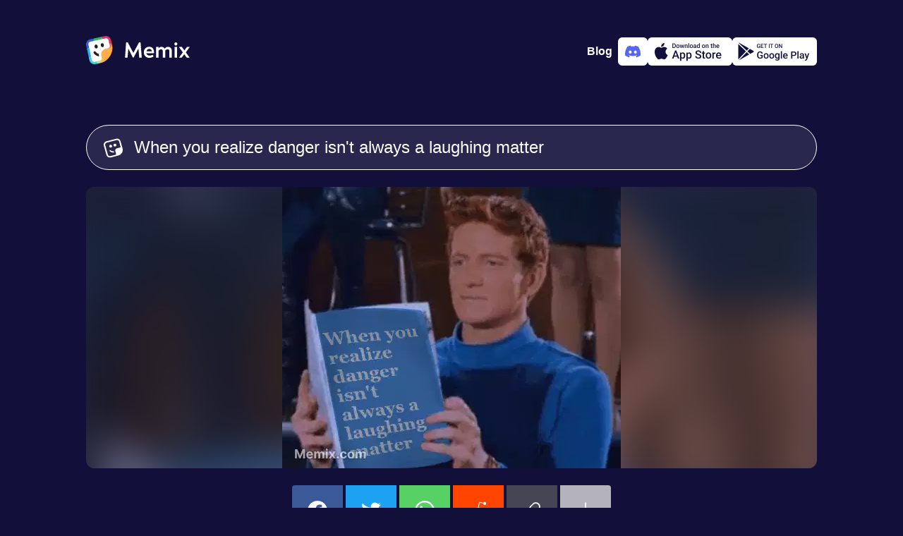

--- FILE ---
content_type: text/html; charset=utf-8
request_url: https://www.memix.com/memix/sensible-chuckle/?text=When+you+realize+danger+isn%27t+always+a+laughing+matter
body_size: 11691
content:
<!DOCTYPE html><html lang="en"><head><meta charset="utf-8">
<title>Sensible Chuckle Meme, GIF - Share with Memix</title>
<meta name="viewport" content="width=device-width, initial-scale=1">
<meta property="og:type" content="website">
<meta property="og:locale" content="en_US">
<meta property="og:site_name" content="Memix">
<meta name="twitter:account_id" content="1575601711225647104">
<meta name="twitter:creator" content="@memixcom">
<meta name="twitter:site" content="@memixcom">
<meta name="twitter:domain" content="memix.com">
<meta name="author" content="Memix">
<meta name="twitter:app:android" content="com.irl.memix.android">
<meta name="twitter:app:id:ipad" content="6443475929">
<meta name="twitter:app:id:iphone" content="6443475929">
<meta name="apple-itunes-app" content="app-id=6443475929">
<meta name="apple-mobile-web-app-title" content="Memix">
<meta name="application-name" content="Memix">
<meta name="msapplication-TileColor" content="#12103A">
<meta name="msapplication-TileImage" content="/mstile-144x144.png">
<meta name="theme-color" content="#12103A">
<link rel="icon" type="image/png" sizes="32x32" href="/favicon-32x32.png" data-h-326f0f1="">
<link rel="icon" type="image/png" sizes="16x16" href="/favicon-16x16.png" data-h-77f65a1="">
<link rel="apple-touch-icon" sizes="180x180" href="/apple-touch-icon.png">
<link rel="manifest" href="/site.webmanifest">
<link rel="preconnect" href="https://api.memix.com">
<link rel="preconnect" href="https://cdn.memix.com">
<link rel="canonical" href="https://www.memix.com/memix/sensible-chuckle/?text=When+you+realize+danger+isn%27t+always+a+laughing+matter">
<link rel="preload" as="image" href="https://media.memix.com/memix-sensible-chuckle.webp?text=When+you+realize+danger+isn%27t+always+a+laughing+matter">
<link rel="preload" as="image" href="https://cdn.memix.com/memix-sensible-chuckle.jpeg?text=When+you+realize+danger+isn%27t+always+a+laughing+matter">
<meta name="description" content="Sensible Chuckle Meme, GIF - Share with Memix">
<meta property="og:title" content="Sensible Chuckle Meme, GIF - Share with Memix">
<meta property="og:description" content="Sensible Chuckle Meme, GIF - Share with Memix">
<meta name="twitter:title" content="Sensible Chuckle Meme, GIF - Share with Memix">
<meta name="twitter:description" content="Sensible Chuckle Meme, GIF - Share with Memix">
<meta property="og:image" content="https://cdn.memix.com/memix-sensible-chuckle.webp?text=When+you+realize+danger+isn%27t+always+a+laughing+matter">
<meta name="twitter:image:src" content="https://cdn.memix.com/memix-sensible-chuckle.jpeg?text=When+you+realize+danger+isn%27t+always+a+laughing+matter">
<meta name="twitter:image" content="https://cdn.memix.com/memix-sensible-chuckle.jpeg?text=When+you+realize+danger+isn%27t+always+a+laughing+matter">
<meta name="twitter:card" content="player">
<meta name="twitter:player" content="https://www.memix.com/memix/sensible-chuckle/embed?text=When+you+realize+danger+isn%27t+always+a+laughing+matter">
<meta name="twitter:player:height" content="399">
<meta name="twitter:player:width" content="480">
<script type="application/ld+json">{"@context":"http://schema.org","@type":"Article","mainEntityOfPage":{"@type":"WebPage","@id":"https://www.memix.com/memix/sensible-chuckle/?text=When+you+realize+danger+isn%27t+always+a+laughing+matter"},"headline":"Sensible Chuckle Meme, GIF - Share with Memix","image":{"@type":"ImageObject","url":"https://media.memix.com/memix-sensible-chuckle.webp?text=When+you+realize+danger+isn%27t+always+a+laughing+matter","height":399,"width":480},"datePublished":"","dateModified":"","publisher":{"@type":"Organization","name":"Memix by IRL.com","logo":{"@type":"ImageObject","url":"https://www.memix.com/android-chrome-256x256.png","width":"256","height":"256"}}}</script><link rel="modulepreload" as="script" crossorigin="" href="https://www.memix.com/_nuxt/entry.2453df45.js"><link rel="preload" as="style" href="https://www.memix.com/_nuxt/entry.dc7ce9b9.css"><link rel="modulepreload" as="script" crossorigin="" href="https://www.memix.com/_nuxt/default.39e64aab.js"><link rel="modulepreload" as="script" crossorigin="" href="https://www.memix.com/_nuxt/nuxt-error-boundary.9d87fc28.js"><link rel="modulepreload" as="script" crossorigin="" href="https://www.memix.com/_nuxt/SiteFooter.vue.6d39bfcc.js"><link rel="preload" as="style" href="https://www.memix.com/_nuxt/SiteFooter.76bc7e80.css"><link rel="modulepreload" as="script" crossorigin="" href="https://www.memix.com/_nuxt/local-groups.1a7680ea.js"><link rel="modulepreload" as="script" crossorigin="" href="https://www.memix.com/_nuxt/discord.345fcaad.js"><link rel="modulepreload" as="script" crossorigin="" href="https://www.memix.com/_nuxt/index.19f899ea.js"><link rel="modulepreload" as="script" crossorigin="" href="https://www.memix.com/_nuxt/MemixText.vue.3f447131.js"><link rel="preload" as="style" href="https://www.memix.com/_nuxt/MemixText.d4803872.css"><link rel="modulepreload" as="script" crossorigin="" href="https://www.memix.com/_nuxt/SocialButtons.fcafd348.js"><link rel="modulepreload" as="script" crossorigin="" href="https://www.memix.com/_nuxt/link.cb5fc0d1.js"><link rel="prefetch" as="script" crossorigin="" href="https://www.memix.com/_nuxt/empty.f7d07f59.js"><link rel="prefetch" as="script" crossorigin="" href="https://www.memix.com/_nuxt/en.842f5813.js"><link rel="prefetch" as="script" crossorigin="" href="https://www.memix.com/_nuxt/nl.ec6c22ae.js"><link rel="prefetch" as="script" crossorigin="" href="https://www.memix.com/_nuxt/index.37f87e3d.js"><link rel="prefetch" as="script" crossorigin="" href="https://www.memix.com/_nuxt/index.f7b55d1f.js"><link rel="prefetch" as="script" crossorigin="" href="https://www.memix.com/_nuxt/severity.5371c3ef.js"><link rel="prefetch" as="script" crossorigin="" href="https://www.memix.com/_nuxt/index.f47b5149.js"><link rel="prefetch" as="style" href="https://www.memix.com/_nuxt/error-component.39b6753d.css"><link rel="prefetch" as="script" crossorigin="" href="https://www.memix.com/_nuxt/error-component.9d578aa8.js"><link rel="prefetch" as="image" type="image/png" href="https://www.memix.com/_nuxt/appstore.96d03e80.png"><link rel="prefetch" as="image" type="image/png" href="https://www.memix.com/_nuxt/google-play.e27a817b.png"><link rel="stylesheet" href="https://www.memix.com/_nuxt/entry.dc7ce9b9.css"><link rel="stylesheet" href="https://www.memix.com/_nuxt/SiteFooter.76bc7e80.css"><link rel="stylesheet" href="https://www.memix.com/_nuxt/MemixText.d4803872.css"><style>.grow-wrap{display:grid}.grow-wrap:after{content:attr(data-value) " ";visibility:hidden;white-space:pre-wrap}.grow-wrap>textarea{overflow:auto;resize:none}.grow-wrap:after,.grow-wrap>textarea{word-wrap:break-word;font:inherit;grid-area:1/1/2/2;line-height:inherit;word-break:break-word}:root{--bg-body:18,16,58;--color-bg-body:rgb(var(--bg-body));--rgb-bg:41,39,77;--color-bg:rgb(var(--rgb-bg));--color-border:#fff;--color-fg:#fff;--color-fg-deemph:hsla(0,0%,100%,.5);--primary-0:#09121b;--primary-100:#152432;--primary-200:#1d3d59;--primary-300:#2c5b87;--primary-400:#226eb4;--primary-500:#2b8de9;--primary-600:#b9dcfe;--primary-700:#f0f8ff;--primary-800:#fafdff;--comet-0:#252428;--color-0:var(--comet-0);--info-0:#29274d;--sapphire-400:#395fdb;--cyan:66,206,224;--blue:31,175,245;--green:51,181,102;--red:236,119,152;--orange:245,110,75;--yellow:255,174,74;--sulu:194,220,128;--color-cyan:rgb(var(--cyan));--color-blue:rgb(var(--blue));--color-green:rgb(var(--green));--color-red:rgb(var(--red));--color-orange:rgb(var(--orange));--color-yellow:rgb(var(--yellow));--color-sulu:rgb(var(--sulu))}body{background-color:#12103a;background-color:var(--color-bg-body);color:#fff;color:var(--color-fg);font-family:-apple-system,BlinkMacSystemFont,Segoe UI,Roboto,Helvetica Neue,Arial,Noto Sans,Liberation Sans,sans-serif,Apple Color Emoji,Segoe UI Emoji,Segoe UI Symbol,Noto Color Emoji;font-size:16px;margin:0}*{box-sizing:border-box}a{color:#fff;color:var(--color-fg);-webkit-text-decoration:none;text-decoration:none}figure,li,ol,p,ul{list-style-type:none;margin:0;padding:0}button,input,textarea{background-color:inherit;border:0;box-shadow:none;color:#fff;color:var(--color-fg);font-size:1rem}.btn-outline,.btn-solid{--color:var(--color-bg);border:1px solid #29274d;border:1px solid var(--color);border-radius:9999px;cursor:pointer;font-size:1.375rem;font-weight:600;line-height:1.5rem}.btn-sm{padding:.625rem 1.5rem}.btn-outline{color:var(--color)}.btn-solid{color:#12103a;color:var(--color-bg-body)}.btn-sm2,.btn-solid{background-color:var(--color)}.btn-sm2{--rgb:var(--rgb-bg);align-items:center;border-radius:9999px;color:#fff;cursor:pointer;display:flex;padding:.625rem 1.5rem}.btn-outline:hover,.btn-sm2:hover,.btn-solid:hover{box-shadow:0 0 20px rgba(var(--rgb),.7)}.color-cyan{--rgb:var(--cyan);--color:var(--color-cyan)}.color-blue{--rgb:var(--blue);--color:var(--color-blue)}.color-green{--rgb:var(--green);--color:var(--color-green)}.color-red{--rgb:var(--red);--color:var(--color-red)}.color-orange{--rgb:var(--orange);--color:var(--color-orange)}.color-yellow{--rgb:var(--yellow);--color:var(--color-yellow)}.color-sulu{--rgb:var(--sulu);--color:var(--color-sulu)}.color-white{--rgb:255,255,255;--color:hsla(0,0%,100%,.8)}.color-info{--color:var(--info-0)}.color-sapphire{--color:var(--sapphire-400)}@media (prefers-reduced-motion){*{transition:none 0s ease 0s!important;transition:initial!important}}.loading .memix-loader:before{background-color:#12103ab3;background-color:rgba(var(--bg-body),.7);content:"";display:block;height:100%;width:100%}.loading .memix-loader:after{animation:spinner 1.5s linear infinite;animation-play-state:inherit;border:5px solid hsla(0,0%,100%,.1);border-bottom:5px solid var(--color-bg-body);border-radius:50%;content:"";display:block;height:40px;left:50%;position:absolute;top:50%;transform:translate3d(-50%,-50%,0);width:40px;will-change:transform}.spin{animation:ic-spin 1s linear infinite}.bg-white{background-color:#fff;color:#12103a;color:var(--color-bg-body)}.fg-0{color:#252428;color:var(--color-0)}@keyframes ic-spin{0%{transform:rotate(0)}to{transform:rotate(1turn)}}#__nuxt{display:flex;flex-direction:column;min-height:100vh}#__nuxt>main{flex-grow:1;padding:1rem}@media (min-width:774px){#__nuxt>main{padding:0}}
</style><style>.memix-template-preview{background-color:var(--color-bg);overflow:hidden;position:relative}.memix-template-preview:before{background-repeat:no-repeat;content:"";filter:blur(30px);height:calc(100% + 60px);left:-30px;top:-20px;width:calc(100% + 60px)}.memix-template-preview .memix-loader,.memix-template-preview:before{background-image:var(--bg-static);background-size:cover;position:absolute}.memix-template-preview .memix-loader{left:50%;opacity:0;top:0}.memix-template-preview img{background-color:rgba(var(--bg-body),.25);height:auto;max-width:100%;position:relative;width:auto}.memix-template-preview.loading .memix-loader{opacity:1}.memix-template-preview.loading img{opacity:0}.memix-template-details{background-color:var(--info-0)}.memix-template-details p{color:var(--color-fg-deemph)}.memix-examples{flex-wrap:wrap;text-align:center;white-space:break}@media screen and (max-width:767px){.memix-examples{justify-content:center}}.memix-keywords .btn-outline{--color:var(--color-fg-deemph);font-size:.75rem}.copy-link{background-color:var(--color-border)}
</style><style>.memix-example{border-radius:.5rem;cursor:pointer;overflow:hidden;position:relative;width:200px}.memix-example:before{background-image:var(--bg-static);background-repeat:no-repeat;background-size:cover;content:"";filter:blur(30px);height:calc(100% + 60px);left:-30px;opacity:.4;position:absolute;top:-20px;width:calc(100% + 60px)}.memix-example a{align-items:center;display:flex;height:100%;justify-content:center;position:relative;width:100%}.memix-example img{left:0;opacity:0;position:absolute;top:0}.memix-example figcaption{padding:1em;position:relative}.memix-example:active figcaption,.memix-example:hover figcaption{opacity:0}.memix-example:active img,.memix-example:hover img{opacity:1}
</style><style>.resize-observer[data-v-b329ee4c]{background-color:transparent;border:none;opacity:0}.resize-observer[data-v-b329ee4c],.resize-observer[data-v-b329ee4c] object{display:block;height:100%;left:0;overflow:hidden;pointer-events:none;position:absolute;top:0;width:100%;z-index:-1}.v-popper__popper{left:0;outline:none;top:0;z-index:10000}.v-popper__popper.v-popper__popper--hidden{opacity:0;pointer-events:none;transition:opacity .15s,visibility .15s;visibility:hidden}.v-popper__popper.v-popper__popper--shown{opacity:1;transition:opacity .15s;visibility:visible}.v-popper__popper.v-popper__popper--skip-transition,.v-popper__popper.v-popper__popper--skip-transition>.v-popper__wrapper{transition:none!important}.v-popper__backdrop{display:none;height:100%;left:0;position:absolute;top:0;width:100%}.v-popper__inner{box-sizing:border-box;overflow-y:auto;position:relative}.v-popper__inner>div{max-height:inherit;max-width:inherit;position:relative;z-index:1}.v-popper__arrow-container{height:10px;position:absolute;width:10px}.v-popper__popper--arrow-overflow .v-popper__arrow-container,.v-popper__popper--no-positioning .v-popper__arrow-container{display:none}.v-popper__arrow-inner,.v-popper__arrow-outer{border-style:solid;height:0;left:0;position:absolute;top:0;width:0}.v-popper__arrow-inner{border-width:7px;visibility:hidden}.v-popper__arrow-outer{border-width:6px}.v-popper__popper[data-popper-placement^=bottom] .v-popper__arrow-inner,.v-popper__popper[data-popper-placement^=top] .v-popper__arrow-inner{left:-2px}.v-popper__popper[data-popper-placement^=bottom] .v-popper__arrow-outer,.v-popper__popper[data-popper-placement^=top] .v-popper__arrow-outer{left:-1px}.v-popper__popper[data-popper-placement^=top] .v-popper__arrow-inner,.v-popper__popper[data-popper-placement^=top] .v-popper__arrow-outer{border-bottom-color:transparent!important;border-bottom-width:0;border-left-color:transparent!important;border-right-color:transparent!important}.v-popper__popper[data-popper-placement^=top] .v-popper__arrow-inner{top:-2px}.v-popper__popper[data-popper-placement^=bottom] .v-popper__arrow-container{top:0}.v-popper__popper[data-popper-placement^=bottom] .v-popper__arrow-inner,.v-popper__popper[data-popper-placement^=bottom] .v-popper__arrow-outer{border-left-color:transparent!important;border-right-color:transparent!important;border-top-color:transparent!important;border-top-width:0}.v-popper__popper[data-popper-placement^=bottom] .v-popper__arrow-inner{top:-4px}.v-popper__popper[data-popper-placement^=bottom] .v-popper__arrow-outer{top:-6px}.v-popper__popper[data-popper-placement^=left] .v-popper__arrow-inner,.v-popper__popper[data-popper-placement^=right] .v-popper__arrow-inner{top:-2px}.v-popper__popper[data-popper-placement^=left] .v-popper__arrow-outer,.v-popper__popper[data-popper-placement^=right] .v-popper__arrow-outer{top:-1px}.v-popper__popper[data-popper-placement^=right] .v-popper__arrow-inner,.v-popper__popper[data-popper-placement^=right] .v-popper__arrow-outer{border-bottom-color:transparent!important;border-left-color:transparent!important;border-left-width:0;border-top-color:transparent!important}.v-popper__popper[data-popper-placement^=right] .v-popper__arrow-inner{left:-4px}.v-popper__popper[data-popper-placement^=right] .v-popper__arrow-outer{left:-6px}.v-popper__popper[data-popper-placement^=left] .v-popper__arrow-container{right:-10px}.v-popper__popper[data-popper-placement^=left] .v-popper__arrow-inner,.v-popper__popper[data-popper-placement^=left] .v-popper__arrow-outer{border-bottom-color:transparent!important;border-right-color:transparent!important;border-right-width:0;border-top-color:transparent!important}.v-popper__popper[data-popper-placement^=left] .v-popper__arrow-inner{left:-2px}.v-popper--theme-dropdown .v-popper__inner{background:#fff;border:1px solid #ddd;border-radius:6px;box-shadow:0 6px 30px #0000001a;color:#000}.v-popper--theme-dropdown .v-popper__arrow-inner{border-color:#fff;visibility:visible}.v-popper--theme-dropdown .v-popper__arrow-outer{border-color:#ddd}.v-popper--theme-tooltip .v-popper__inner{background:rgba(0,0,0,.8);border-radius:6px;color:#fff;padding:7px 12px 6px}.v-popper--theme-tooltip .v-popper__arrow-outer{border-color:#000c}.social-buttons{border-radius:4px;grid-template-columns:repeat(6,1fr);overflow:hidden}@media screen and (max-width:767px){.social-buttons{grid-template-columns:repeat(3,1fr)}}.social-buttons>*,.social-buttons>[class*=link]>div{align-items:center;display:flex;height:4.5rem;justify-content:center;width:4.5rem}.social-buttons .facebook{background-color:#3b5998}.social-buttons .twitter{background-color:#1da1f2}.social-buttons .whatsapp{background-color:#57d163}.social-buttons .reddit{background-color:#ff4500}.social-buttons .link{background-color:#464554;cursor:pointer}.social-buttons .download{background-color:#b3b2bd;cursor:pointer}.social-buttons svg{fill:#fff;height:28px;width:28px}.clipboard-error{max-width:350px}.clipboard-error .v-popper__inner{background-color:var(--color-bg);color:var(--color-fg);padding:1rem 1.5rem}.clipboard-error .v-popper__inner p{color:var(--color-fg-deemph)}.clipboard-error .v-popper__inner input{border:1px dotted var(--color-fg-deemph);border-radius:.25rem;outline:none}.clipboard-error .v-popper__arrow-outer{border-color:var(--color-bg)}
</style><link rel="stylesheet" href="https://www.memix.com/_nuxt/index.79e1df42.css"><link rel="stylesheet" href="https://www.memix.com/_nuxt/SocialButtons.f2bee4dd.css"><link rel="modulepreload" as="script" crossorigin="" href="https://www.memix.com/_nuxt/index.84301b9a.js"><link rel="stylesheet" href="https://www.memix.com/_nuxt/index.77c3a747.css"><link rel="modulepreload" as="script" crossorigin="" href="https://www.memix.com/_nuxt/discord.cd18880c.js"></head>
<body><div id="__nuxt"><!--[--><header class="flex justify-between items-center container flex-shrink-0 mx-auto md:mb-8 px-4 pt-2 md:p-0"><a href="/" class="" aria-label="home"><svg xmlns="http://www.w3.org/2000/svg" fill="none" viewBox="0 0 147 40" class="logo" height="40"><path fill="#fff" d="M6.578 35.114 1.495 12.09l2.99-5.083 21.528-5.382 6.279.897L35.58 15.38 25.415 33.918 11.96 39.3l-5.382-4.186Z"></path><path fill="#231F20" d="M18.53 28.955c-3.089-.31-5.889-1.955-7.689-4.622a1.659 1.659 0 0 1 .467-2.31 1.658 1.658 0 0 1 2.31.466 7.22 7.22 0 0 0 4.423 3.022c0 .778.067 1.556.245 2.333l.244 1.111Z"></path><path fill="#375DDB" d="M3.461 12.668A3.937 3.937 0 0 1 6.47 7.991l4.575-.994-.715-3.294-4.575.994C1.819 5.55-.687 9.448.167 13.383l.993 4.575 3.294-.715-.993-4.575Z"></path><path fill="#42CEE0" d="M12.668 36.539a3.937 3.937 0 0 1-4.677-3.009l-.993-4.575-3.294.715.993 4.575c.854 3.936 4.751 6.442 8.687 5.588l4.575-.993-.715-3.294-4.575.993Z"></path><path fill="#C2DC80" d="M27.128 24.584 21.4 25.828c.015.433.054.87.149 1.31l.715 3.293a3.937 3.937 0 0 1-3.009 4.678l-4.209.913.716 3.294 4.209-.913a21.748 21.748 0 0 0 9.19-4.454l-2.034-9.364Z"></path><path fill="#F56E4B" d="M33.44 13.058a3.937 3.937 0 0 1-3.01 4.677l-3.293.716a7.277 7.277 0 0 0-1.253.407l1.243 5.727 9.365-2.033c.857-3.24 1-6.716.242-10.21l-.914-4.208-3.294.715.913 4.21Z"></path><path fill="#DD3263" d="m26.616.167-4.575.993.716 3.294 4.575-.993a3.937 3.937 0 0 1 4.677 3.009l.993 4.575 3.294-.715-.993-4.575C34.45 1.819 30.552-.687 26.617.167Z"></path><path fill="#1FAFF5" d="m4.455 17.243-3.294.716L3.704 29.67l3.294-.716-2.543-11.712Z"></path><path fill="#33B566" d="M22.042 1.16 10.329 3.703l.715 3.294 11.713-2.543-.715-3.294Z"></path><path fill="#FFAE4A" d="m36.377 10.696.357 1.647c2.568 11.825-4.937 23.492-16.762 26.06l-1.647.357a5.62 5.62 0 0 0 4.298-6.682l-1.073-4.94a7.304 7.304 0 0 1 5.587-8.688l4.941-1.072a5.62 5.62 0 0 0 4.298-6.682Z"></path><path fill="#231F20" d="M14.893 17.66c1.213-.263 1.93-1.706 1.6-3.222-.33-1.516-1.58-2.532-2.792-2.268-1.213.263-1.93 1.706-1.6 3.222.33 1.516 1.58 2.531 2.792 2.268ZM23.677 15.752c1.213-.263 1.93-1.706 1.6-3.222-.33-1.515-1.58-2.531-2.792-2.268-1.213.264-1.93 1.706-1.6 3.222.33 1.516 1.58 2.532 2.792 2.268Z"></path><path fill="#fff" d="M78.945 30.814 77.238 9.062h-2.14L67.06 23.988h-.03L59.084 9.062h-2.327l-1.52 21.752h3.537l1.117-12.691.062-.093 6.33 12.412h1.18l6.702-12.506.062.063 1.148 12.815h3.57ZM89.34 15.33c-3.63 0-7.479 2.606-7.479 7.913 0 5.151 3.972 7.789 7.665 7.789 2.39 0 5.058-.838 6.144-2.11l-1.334-2.235c-1.335.9-2.824 1.117-4.686 1.117-2.203 0-4.127-1.861-4.096-3.289h10.799c.062-1.18.062-2.451-.155-3.537-.621-3.197-2.638-5.648-6.858-5.648Zm3.63 6.423h-7.26c.465-2.14 1.861-3.413 3.63-3.413 3.32 0 3.63 2.296 3.63 3.413ZM111.433 17.968c-.9-1.552-2.7-2.607-4.872-2.607-1.645 0-2.979.993-3.879 1.986v-1.738h-3.537v15.205h3.537V20.76c1.055-.93 2.421-1.893 3.631-1.893 1.831 0 2.358 1.273 2.358 2.514v9.433h3.538v-10.24c1.024-.869 2.296-1.707 3.444-1.707 1.831 0 2.328 1.273 2.328 2.514v9.433h3.537V20.698c0-3.04-2.389-5.337-5.648-5.337-1.986 0-3.475 1.458-4.437 2.607ZM129.31 11.265c0-1.304-.931-2.296-2.079-2.296-1.055 0-2.048.992-2.048 2.296 0 1.303.993 2.296 2.048 2.296 1.148 0 2.079-.993 2.079-2.296Zm-3.817 19.55h3.538V15.608h-3.538v15.205ZM141.416 23.212l5.244-7.23v-.373h-3.693l-3.537 4.903-3.538-4.903h-4.003v.373l5.245 7.23-5.245 7.23v.372h3.662l3.631-4.872 3.537 4.872h3.941v-.372l-5.244-7.23Z"></path></svg></a><!----><div class="flex app-stores gap-2"><a href="https://blog.memix.com/" rel="noopener noreferrer" target="_blank" class="cta mr-2 title-xxs-semi"> Blog </a><a href="/discord" class="add-to-discord logo-discord" aria-label="Add memix to your discord server"><svg xmlns="http://www.w3.org/2000/svg" fill="none" viewBox="0 0 22 22" width="22" height="22"><path fill="currentColor" d="M18.636 4.061a18.194 18.194 0 0 0-4.539-1.396c-.214.383-.408.778-.581 1.182a16.902 16.902 0 0 0-5.037 0 12.523 12.523 0 0 0-.582-1.182 18.323 18.323 0 0 0-4.542 1.4C.483 8.315-.295 12.459.093 16.545a18.297 18.297 0 0 0 5.567 2.794c.45-.606.85-1.25 1.192-1.922-.65-.244-1.279-.544-1.877-.897.157-.114.311-.232.46-.346a13.077 13.077 0 0 0 11.13 0c.15.123.304.24.46.346-.6.354-1.229.654-1.88.898.341.673.74 1.316 1.192 1.92a18.21 18.21 0 0 0 5.57-2.792c.456-4.738-.78-8.844-3.27-12.485Zm-11.29 9.97c-1.086 0-1.982-.984-1.982-2.195 0-1.211.865-2.204 1.978-2.204s2.002.993 1.983 2.204c-.02 1.211-.874 2.196-1.98 2.196Zm7.309 0c-1.087 0-1.98-.984-1.98-2.195 0-1.211.865-2.204 1.98-2.204 1.114 0 1.996.993 1.977 2.204-.019 1.211-.872 2.196-1.978 2.196Z"></path></svg></a><a href="https://apps.apple.com/us/app/memix-make-funny-memes/id6443475929" rel="noopener noreferrer" target="_blank" class="add-to-ios" aria-label="Download on the App Store"><svg xmlns="http://www.w3.org/2000/svg" viewBox="0 0 22 23" width="22" height="22"><path fill="currentColor" d="M15.273.5a4.995 4.995 0 0 1-1.102 3.527 4.067 4.067 0 0 1-1.425 1.149 3.978 3.978 0 0 1-1.774.397 4.78 4.78 0 0 1 .235-1.813 4.71 4.71 0 0 1 .895-1.583A4.866 4.866 0 0 1 15.272.5Zm2.235 9.296a5.085 5.085 0 0 0-.637 2.403c.001.949.275 1.876.788 2.666a4.753 4.753 0 0 0 2.098 1.779 11.175 11.175 0 0 1-1.501 3.124c-.884 1.352-1.811 2.672-3.282 2.697-.7.016-1.172-.19-1.664-.404-.514-.223-1.049-.456-1.886-.456-.887 0-1.446.24-1.985.472-.466.2-.917.394-1.553.421-1.4.053-2.472-1.442-3.388-2.781-1.83-2.735-3.257-7.706-1.345-11.09a5.32 5.32 0 0 1 1.855-1.973 5.171 5.171 0 0 1 2.566-.782c.795-.017 1.557.296 2.226.57.51.21.967.398 1.34.398.33 0 .773-.18 1.29-.39.814-.33 1.81-.734 2.825-.626.779.025 1.54.235 2.225.614a5.045 5.045 0 0 1 1.72 1.566 4.953 4.953 0 0 0-1.692 1.792Z"></path></svg><img class="store-badge" src="https://www.memix.com/_nuxt/appstore.96d03e80.png" alt="Download on the App Store" width="120" height="40"></a><a href="https://play.google.com/store/apps/details?id=com.irl.memix.android" rel="noopener noreferrer" target="_blank" class="add-to-android" aria-label="Get it on Google Play"><svg xmlns="http://www.w3.org/2000/svg" viewBox="0 0 23 22" width="22" height="22"><path fill="currentColor" d="m16.644 14.696-3.18-3.02-9.671 10.18a.998.998 0 0 0 .409-.127l12.442-7.033Zm1.365-.771-3.512-3.337 2.867-3.018 4.403 2.49a1 1 0 0 1 0 1.74l-3.758 2.125ZM16.018 6.81 13.41 9.555 3.403.05a.987.987 0 0 1 .799.082L16.018 6.81ZM2.71 1.46v19.358l9.666-10.175L2.71 1.46Z"></path></svg><img class="store-badge" src="https://www.memix.com/_nuxt/google-play.e27a817b.png" alt="Get it on Google Play" width="120" height="40"></a></div></header><!--[--><main class="container flex flex-col mx-auto"><!--[--><!--[--><form class="memix-text flex border-1 border-solid px-6 py-4"><svg xmlns="http://www.w3.org/2000/svg" viewBox="0 0 512 512" class="mt-0.5 mr-4" width="28" height="28"><path fill="currentColor" fill-rule="evenodd" d="m144.29 91.7-61.55 16c-31.38 8.18-50 39.56-41.59 70.09l16.49 59.91 36.79 133.58 16.49 59.88a56.52 56.52 0 0 0 10.4 20.35A59.77 59.77 0 0 0 183 471.62l61.55-16 85.09-22.18c5.3-19.54.4-32.68.4-32.68l-18.65-67.43c-8.6-31.08 10.75-63.11 43.22-71.53l82-21.27a58.79 58.79 0 0 0 20.11-9.61l-25-90.68-16.53-59.91a57.27 57.27 0 0 0-27.4-34.75 60.1 60.1 0 0 0-44.64-5.72l-61.55 16L144.29 91.7Zm216.54 373.05 29.9-7.79h.18l1.06-.28c48.39-12.61 85.74-45.28 105.15-86.34a153.09 153.09 0 0 0 14.43-76 149.63 149.63 0 0 0-5-29.86l-.09-.34-.07-.23-8.39-30.29-.06-.24-28.39-103-16.48-59.93a94.67 94.67 0 0 0-30.3-47.24A99.95 99.95 0 0 0 333 3l-61.55 16-137.31 35.85L72.59 70.9c-52.3 13.63-83.33 65.92-69.32 116.8l16.49 59.88 36.79 133.57L73.05 441a93.77 93.77 0 0 0 11.32 25.53c22.17 34.87 65.94 53.06 108.74 41.91l61.56-16.05 105.93-27.58Zm-21.47-300.48c5.6 20.35-6.81 41.27-27.73 46.72s-42.42-6.62-48-27 6.81-41.27 27.73-46.72 42.39 6.65 48 27Zm-113.64 29.62c5.61 20.35-6.8 41.27-27.72 46.72s-42.43-6.62-48-27 6.81-41.27 27.73-46.72 42.39 6.65 47.99 27ZM232 339a109.61 109.61 0 0 0 40.94 2.15c.18.69.36 1.37.55 2.06l8.43 30.49a145.09 145.09 0 0 1-58.35-2.21 140.67 140.67 0 0 1-62.15-33.32 16.44 16.44 0 0 1-.57-23.69 17.56 17.56 0 0 1 24.35-.56A105.86 105.86 0 0 0 232 339Z"></path></svg><div class="grow-wrap w-full" data-value="When you realize danger isn't always a laughing matter"><textarea rows="1" placeholder="Customize Memix text" aria-label="Customize Memix text" class="flex-grow m-0 p-0">When you realize danger isn't always a laughing matter</textarea></div></form><div class="memix-template-preview my-6 flex justify-center rounded-xl" style="--bg-static:url('https://cdn.memix.com/preview/memix-sensible-chuckle.jpeg?text=Personalize your Memix');max-height:399px;"><span class="memix-loader" style="width:480px;max-height:399px;margin-left:-240px;"><span class="block w-full" style="padding-top:83.125%;"></span></span><img src="https://media.memix.com/memix-sensible-chuckle.webp?text=When+you+realize+danger+isn%27t+always+a+laughing+matter" width="480" height="399" alt="Man Chuckles While Reading Booklet  Meme"></div><div class="social-buttons mx-auto grid gap-1 mb-6"><a class="facebook" href="https://www.facebook.com/sharer/sharer.php?u=https%3A%2F%2Fmedia.memix.com%2Fmemix-sensible-chuckle.gif%3Ftext%3DWhen%2Byou%2Brealize%2Bdanger%2Bisn%2527t%2Balways%2Ba%2Blaughing%2Bmatter" target="_blank" rel="noopener noreferrer" aria-label="share this memix on facebook"><svg xmlns="http://www.w3.org/2000/svg" fill="currentColor" viewBox="0 0 512 512"><path d="M512 257.55c0-141.42-114.58-256-256-256S0 116.13 0 257.55c0 127.77 93.62 233.68 216 252.9v-178.9h-65v-74h65v-56.4c0-64.16 38.19-99.6 96.69-99.6 28 0 57.31 5 57.31 5v63h-32.29c-31.79 0-41.71 19.73-41.71 40v48.05h71l-11.36 74H296v178.9c122.38-19.27 216-125.18 216-252.95Z"></path></svg></a><a class="twitter" href="https://twitter.com/intent/tweet?text=Check%20out%20this%20Memix!%20https%3A%2F%2Fmedia.memix.com%2Fmemix-sensible-chuckle.gif%3Ftext%3DWhen%2Byou%2Brealize%2Bdanger%2Bisn%2527t%2Balways%2Ba%2Blaughing%2Bmatter" target="_blank" rel="noopener noreferrer" aria-label="share this memix on twitter"><svg xmlns="http://www.w3.org/2000/svg" fill="currentColor" viewBox="0 0 512 512"><path d="M459.37 151.72c.33 4.54.33 9.09.33 13.64 0 138.72-105.59 298.56-298.56 298.56A296.53 296.53 0 0 1 0 416.81a215.83 215.83 0 0 0 25.34 1.3 210.15 210.15 0 0 0 130.27-44.83 105.13 105.13 0 0 1-98.11-72.77 132.94 132.94 0 0 0 19.82 1.62 111.09 111.09 0 0 0 27.61-3.57 105 105 0 0 1-84.14-103v-1.3a105.68 105.68 0 0 0 47.43 13.32A105.07 105.07 0 0 1 35.74 67.25 298.28 298.28 0 0 0 252.1 177.06a118.78 118.78 0 0 1-2.6-24 105 105 0 0 1 181.61-71.8 206.75 206.75 0 0 0 66.6-25.34 104.65 104.65 0 0 1-46.14 57.82A210.28 210.28 0 0 0 512 97.46a225.62 225.62 0 0 1-52.63 54.26Z"></path></svg></a><a class="whatsapp" href="https://api.whatsapp.com/send?text=Check%20out%20this%20Memix!%20https%3A%2F%2Fmedia.memix.com%2Fmemix-sensible-chuckle.gif%3Ftext%3DWhen%2Byou%2Brealize%2Bdanger%2Bisn%2527t%2Balways%2Ba%2Blaughing%2Bmatter" target="_blank" rel="noopener noreferrer" aria-label="share this memix on whatsapp"><svg xmlns="http://www.w3.org/2000/svg" fill="currentColor" viewBox="0 0 512 512"><path d="M435.31 74.4A251.78 251.78 0 0 0 255.89 0C116 0 2.17 113.83 2.17 253.71A254 254 0 0 0 36 380.57L0 512l134.51-35.31a253.06 253.06 0 0 0 121.26 30.85h.12C395.66 507.54 512 393.71 512 253.83c0-67.77-28.8-131.43-76.69-179.43ZM255.89 464.8a210.48 210.48 0 0 1-107.43-29.37l-7.66-4.57L61 451.77l21.26-77.83-5-8A210.11 210.11 0 0 1 45 253.71c0-116.22 94.66-210.85 211-210.85a209 209 0 0 1 149 61.83c39.77 39.88 64.23 92.8 64.11 149.14.03 116.34-97 210.97-213.22 210.97Zm115.65-157.94c-6.28-3.2-37.48-18.52-43.31-20.57s-10.06-3.2-14.29 3.2-16.34 20.57-20.11 24.91-7.43 4.8-13.72 1.6c-37.25-18.63-61.71-33.26-86.28-75.43-6.52-11.2 6.51-10.4 18.63-34.63 2-4.23 1-7.88-.57-11.08s-14.29-34.4-19.55-47.09c-5.14-12.34-10.4-10.63-14.28-10.86-3.66-.22-7.89-.22-12.12-.22a23.49 23.49 0 0 0-16.94 7.88c-5.83 6.4-22.17 21.72-22.17 52.92s22.74 61.37 25.83 65.6 44.71 68.22 108.34 95.77c40.23 17.37 56 18.85 76.11 15.88 12.23-1.83 37.49-15.31 42.75-30.17s5.25-27.54 3.65-30.17c-1.45-2.86-5.68-4.46-11.97-7.54Z"></path></svg></a><a class="reddit" href="https://reddit.com/submit?url=https%3A%2F%2Fmedia.memix.com%2Fmemix-sensible-chuckle.gif%3Ftext%3DWhen%2Byou%2Brealize%2Bdanger%2Bisn%2527t%2Balways%2Ba%2Blaughing%2Bmatter&amp;title=Check%20out%20this%20Memix!" target="_blank" rel="noopener noreferrer" aria-label="share this memix on reddit"><svg xmlns="http://www.w3.org/2000/svg" viewBox="0 0 512 512"><path d="M440.3 203.5c-15 0-28.2 6.2-37.9 15.9-35.7-24.7-83.8-40.6-137.1-42.3L293 52.3l88.2 19.8c0 21.6 17.6 39.2 39.2 39.2 22 0 39.7-18.1 39.7-39.7s-17.6-39.7-39.7-39.7c-15.4 0-28.7 9.3-35.3 22l-97.4-21.6c-4.9-1.3-9.7 2.2-11 7.1L246.3 177c-52.9 2.2-100.5 18.1-136.3 42.8-9.7-10.1-23.4-16.3-38.4-16.3-55.6 0-73.8 74.6-22.9 100.1-1.8 7.9-2.6 16.3-2.6 24.7 0 83.8 94.4 151.7 210.3 151.7 116.4 0 210.8-67.9 210.8-151.7 0-8.4-.9-17.2-3.1-25.1 49.9-25.6 31.5-99.7-23.8-99.7zM129.4 308.9c0-22 17.6-39.7 39.7-39.7 21.6 0 39.2 17.6 39.2 39.7 0 21.6-17.6 39.2-39.2 39.2-22 .1-39.7-17.6-39.7-39.2zm214.3 93.5c-36.4 36.4-139.1 36.4-175.5 0-4-3.5-4-9.7 0-13.7 3.5-3.5 9.7-3.5 13.2 0 27.8 28.5 120 29 149 0 3.5-3.5 9.7-3.5 13.2 0 4.1 4 4.1 10.2.1 13.7zm-.8-54.2c-21.6 0-39.2-17.6-39.2-39.2 0-22 17.6-39.7 39.2-39.7 22 0 39.7 17.6 39.7 39.7-.1 21.5-17.7 39.2-39.7 39.2z"></path></svg></a><div class="v-popper v-popper--theme-tooltip link" role="button" aria-label="copy link"><!--[--><!--[--><div><svg xmlns="http://www.w3.org/2000/svg" fill="currentColor" viewBox="0 0 512 512"><path d="M295.338 97.42c33.746-33.894 85.578-33.894 119.324 0 33.747 33.896 33.784 85.999.11 119.934l-49.878 48.093c-6.361 6.134-6.545 16.262-.412 22.624 6.134 6.361 16.263 6.545 22.624.412l50-48.211c.078-.075.156-.152.232-.229 46.216-46.418 46.216-118.782 0-165.2-46.254-46.457-118.422-46.457-164.676 0l-56 56.245c-46.216 46.418-46.216 118.783 0 165.201 6.234 6.262 16.365 6.284 22.627.049 6.262-6.234 6.284-16.365.049-22.627-33.784-33.933-33.784-86.112 0-120.045l56-56.245Z"></path><path d="M295.338 215.711c-6.234-6.262-16.365-6.284-22.627-.049-6.262 6.234-6.284 16.365-.049 22.627 33.784 33.933 33.784 86.112 0 120.045l-56 56.245c-33.746 33.895-85.578 33.895-119.324 0-33.747-33.895-33.784-85.998-.11-119.933l49.878-48.093c6.361-6.133 6.545-16.262.412-22.624-6.134-6.361-16.263-6.545-22.624-.412l-50 48.211c-.078.075-.156.152-.232.229-46.216 46.418-46.216 118.782 0 165.2 46.254 46.457 118.422 46.457 164.676 0l56-56.245c46.216-46.418 46.216-118.783 0-165.201Z"></path></svg></div><!--]--><!--]--></div><div class="download" role="button" aria-label="download memix"><svg xmlns="http://www.w3.org/2000/svg" fill="currentColor" viewBox="0 0 512 512"><path fill-rule="evenodd" d="M267.456 387.17A15.952 15.952 0 0 1 256 392a15.947 15.947 0 0 1-11.451-4.826l-27.435-28.072-58.551-59.913-.001-.001-.005-.005a16.078 16.078 0 0 1-2.021-2.533c-4.029-6.258-3.249-14.689 2.281-20.093 6.32-6.176 16.45-6.06 22.626.26L208 303.992l32 32.744V56c0-8.837 7.163-16 16-16s16 7.163 16 16v280.736l32-32.744 26.557-27.175c6.176-6.32 16.306-6.436 22.626-.26s6.436 16.306.26 22.626l-.003.003-58.554 59.916-.015.015-27.415 28.053ZM304 258.208V208h72c44.183 0 80 35.817 80 80v104c0 44.183-35.817 80-80 80H136c-44.183 0-80-35.817-80-80V288c0-44.183 35.817-80 80-80h72v50.208l-3.671-3.757c-18.529-18.959-48.918-19.308-67.878-.78-18.959 18.528-19.308 48.918-.78 67.878l85.976 87.976C230.327 418.418 242.54 424 256 424c13.465 0 25.681-5.586 34.361-14.484l.005-.005 85.963-87.962c18.528-18.96 18.179-49.35-.78-67.878-18.96-18.528-49.35-18.179-67.878.78L304 258.208Z"></path></svg></div></div><div class="memix-template-details p-8 rounded-lg"><h1 class="title-md-semi fg-700 mt-0 mb-4">Man Chuckles While Reading Booklet </h1><p class="text-md-semi fg-500 mb-4">A Man in the Show Danger 5 Chuckles While Reading Booklet </p><div class="memix-keywords inline-flex flex-wrap gap-2"><!--[--><a href="/explore/Grinning/" class="btn-outline btn-sm px-3">Grinning</a><a href="/explore/Chuckle/" class="btn-outline btn-sm px-3">Chuckle</a><a href="/explore/Laughing/" class="btn-outline btn-sm px-3">Laughing</a><a href="/explore/Danger%205/" class="btn-outline btn-sm px-3">Danger 5</a><a href="/explore/Man%20Reading/" class="btn-outline btn-sm px-3">Man Reading</a><a href="/explore/Read/" class="btn-outline btn-sm px-3">Read</a><a href="/explore/Funny/" class="btn-outline btn-sm px-3">Funny</a><a href="/explore/Booklet/" class="btn-outline btn-sm px-3">Booklet</a><a href="/explore/Book/" class="btn-outline btn-sm px-3">Book</a><a href="/explore/Hilarious/" class="btn-outline btn-sm px-3">Hilarious</a><a href="/explore/TV%20Show/" class="btn-outline btn-sm px-3">TV Show</a><a href="/explore/TV/" class="btn-outline btn-sm px-3">TV</a><!--]--></div></div><!--[--><p class="my-6" style="color:var(--color-fg-deemph);">Need inspiration? Use one of these suggestions:</p><ul class="memix-examples inline-flex gap-2 mb-6" style="--bg-static:url('https://cdn.memix.com/preview/memix-sensible-chuckle.jpeg?text=Personalize your Memix');"><!--[--><li class="memix-example" style="height:166px;"><a aria-current="page" href="/memix/sensible-chuckle/?text=I%27m+not+a+scientist+but+I%27m+pretty+sure+this+is+how+it+works." class="router-link-active router-link-exact-active"><figure><img src="https://cdn.memix.com/preview/memix-sensible-chuckle.webp?text=I%27m+not+a+scientist+but+I%27m+pretty+sure+this+is+how+it+works." alt="I'm not a scientist but I'm pretty sure this is how it works. meme" width="200" height="166"><figcaption>I'm not a scientist but I'm pretty sure this is how it works.</figcaption></figure></a></li><li class="memix-example" style="height:166px;"><a aria-current="page" href="/memix/sensible-chuckle/?text=I%27m+not+saying+it+was+aliens+but+it+was+aliens." class="router-link-active router-link-exact-active"><figure><img src="https://cdn.memix.com/preview/memix-sensible-chuckle.webp?text=I%27m+not+saying+it+was+aliens+but+it+was+aliens." alt="I'm not saying it was aliens but it was aliens. meme" width="200" height="166"><figcaption>I'm not saying it was aliens but it was aliens.</figcaption></figure></a></li><li class="memix-example" style="height:166px;"><a aria-current="page" href="/memix/sensible-chuckle/?text=War+comedies+may+be+funny%2C+but+they+sure+can+backfire!%27" class="router-link-active router-link-exact-active"><figure><img src="https://cdn.memix.com/preview/memix-sensible-chuckle.webp?text=War+comedies+may+be+funny%2C+but+they+sure+can+backfire!%27" alt="War comedies may be funny, but they sure can backfire!' meme" width="200" height="166"><figcaption>War comedies may be funny, but they sure can backfire!'</figcaption></figure></a></li><li class="memix-example" style="height:166px;"><a aria-current="page" href="/memix/sensible-chuckle/?text=Is+this+really+happening%3F%27" class="router-link-active router-link-exact-active"><figure><img src="https://cdn.memix.com/preview/memix-sensible-chuckle.webp?text=Is+this+really+happening%3F%27" alt="Is this really happening?' meme" width="200" height="166"><figcaption>Is this really happening?'</figcaption></figure></a></li><li class="memix-example" style="height:166px;"><a aria-current="page" href="/memix/sensible-chuckle/?text=Time+to+face+the+music!%27" class="router-link-active router-link-exact-active"><figure><img src="https://cdn.memix.com/preview/memix-sensible-chuckle.webp?text=Time+to+face+the+music!%27" alt="Time to face the music!' meme" width="200" height="166"><figcaption>Time to face the music!'</figcaption></figure></a></li><li class="memix-example" style="height:166px;"><a aria-current="page" href="/memix/sensible-chuckle/?text=Just+another+day+in+the+life+of+a+Danger+5+spy" class="router-link-active router-link-exact-active"><figure><img src="https://cdn.memix.com/preview/memix-sensible-chuckle.webp?text=Just+another+day+in+the+life+of+a+Danger+5+spy" alt="Just another day in the life of a Danger 5 spy meme" width="200" height="166"><figcaption>Just another day in the life of a Danger 5 spy</figcaption></figure></a></li><li class="memix-example" style="height:166px;"><a aria-current="page" href="/memix/sensible-chuckle/?text=That%27s+why+they+call+it+a+war+comedy!%27" class="router-link-active router-link-exact-active"><figure><img src="https://cdn.memix.com/preview/memix-sensible-chuckle.webp?text=That%27s+why+they+call+it+a+war+comedy!%27" alt="That's why they call it a war comedy!' meme" width="200" height="166"><figcaption>That's why they call it a war comedy!'</figcaption></figure></a></li><li class="memix-example" style="height:166px;"><a aria-current="page" href="/memix/sensible-chuckle/?text=I+should+have+seen+this+coming!%27" class="router-link-active router-link-exact-active"><figure><img src="https://cdn.memix.com/preview/memix-sensible-chuckle.webp?text=I+should+have+seen+this+coming!%27" alt="I should have seen this coming!' meme" width="200" height="166"><figcaption>I should have seen this coming!'</figcaption></figure></a></li><li class="memix-example" style="height:166px;"><a aria-current="page" href="/memix/sensible-chuckle/?text=When+you+realize+the+war+isn%27t+as+funny+as+it+seems" class="router-link-active router-link-exact-active"><figure><img src="https://cdn.memix.com/preview/memix-sensible-chuckle.webp?text=When+you+realize+the+war+isn%27t+as+funny+as+it+seems" alt="When you realize the war isn't as funny as it seems meme" width="200" height="166"><figcaption>When you realize the war isn't as funny as it seems</figcaption></figure></a></li><li class="memix-example" style="height:166px;"><a aria-current="page" href="/memix/sensible-chuckle/?text=Laughing+in+the+face+of+danger" class="router-link-active router-link-exact-active"><figure><img src="https://cdn.memix.com/preview/memix-sensible-chuckle.webp?text=Laughing+in+the+face+of+danger" alt="Laughing in the face of danger meme" width="200" height="166"><figcaption>Laughing in the face of danger</figcaption></figure></a></li><li class="memix-example" style="height:166px;"><a aria-current="page" href="/memix/sensible-chuckle/?text=What+did+I+get+myself+into%3F!" class="router-link-active router-link-exact-active"><figure><img src="https://cdn.memix.com/preview/memix-sensible-chuckle.webp?text=What+did+I+get+myself+into%3F!" alt="What did I get myself into?! meme" width="200" height="166"><figcaption>What did I get myself into?!</figcaption></figure></a></li><li class="memix-example" style="height:166px;"><a aria-current="page" href="/memix/sensible-chuckle/?text=When+you+find+out+that+comedy+isn%27t+always+the+best+defense" class="router-link-active router-link-exact-active"><figure><img src="https://cdn.memix.com/preview/memix-sensible-chuckle.webp?text=When+you+find+out+that+comedy+isn%27t+always+the+best+defense" alt="When you find out that comedy isn't always the best defense meme" width="200" height="166"><figcaption>When you find out that comedy isn't always the best defense</figcaption></figure></a></li><li class="memix-example" style="height:166px;"><a aria-current="page" href="/memix/sensible-chuckle/?text=Reading+a+book+or+magazine+never+felt+so+funny" class="router-link-active router-link-exact-active"><figure><img src="https://cdn.memix.com/preview/memix-sensible-chuckle.webp?text=Reading+a+book+or+magazine+never+felt+so+funny" alt="Reading a book or magazine never felt so funny meme" width="200" height="166"><figcaption>Reading a book or magazine never felt so funny</figcaption></figure></a></li><li class="memix-example" style="height:166px;"><a aria-current="page" href="/memix/sensible-chuckle/?text=This+isn%27t+what+I+expected!%27" class="router-link-active router-link-exact-active"><figure><img src="https://cdn.memix.com/preview/memix-sensible-chuckle.webp?text=This+isn%27t+what+I+expected!%27" alt="This isn't what I expected!' meme" width="200" height="166"><figcaption>This isn't what I expected!'</figcaption></figure></a></li><li class="memix-example" style="height:166px;"><a aria-current="page" href="/memix/sensible-chuckle/?text=When+you+realize+danger+isn%27t+always+a+laughing+matter" class="router-link-active router-link-exact-active"><figure><img src="https://cdn.memix.com/preview/memix-sensible-chuckle.webp?text=When+you+realize+danger+isn%27t+always+a+laughing+matter" alt="When you realize danger isn't always a laughing matter meme" width="200" height="166"><figcaption>When you realize danger isn't always a laughing matter</figcaption></figure></a></li><li class="memix-example" style="height:166px;"><a aria-current="page" href="/memix/sensible-chuckle/?text=Oh+no%2C+not+again!%27" class="router-link-active router-link-exact-active"><figure><img src="https://cdn.memix.com/preview/memix-sensible-chuckle.webp?text=Oh+no%2C+not+again!%27" alt="Oh no, not again!' meme" width="200" height="166"><figcaption>Oh no, not again!'</figcaption></figure></a></li><li class="memix-example" style="height:166px;"><a aria-current="page" href="/memix/sensible-chuckle/?text=What+have+I+done%3F!%27" class="router-link-active router-link-exact-active"><figure><img src="https://cdn.memix.com/preview/memix-sensible-chuckle.webp?text=What+have+I+done%3F!%27" alt="What have I done?!' meme" width="200" height="166"><figcaption>What have I done?!'</figcaption></figure></a></li><li class="memix-example" style="height:166px;"><a aria-current="page" href="/memix/sensible-chuckle/?text=Not+what+I+signed+up+for!" class="router-link-active router-link-exact-active"><figure><img src="https://cdn.memix.com/preview/memix-sensible-chuckle.webp?text=Not+what+I+signed+up+for!" alt="Not what I signed up for! meme" width="200" height="166"><figcaption>Not what I signed up for!</figcaption></figure></a></li><li class="memix-example" style="height:166px;"><a aria-current="page" href="/memix/sensible-chuckle/?text=What+have+I+done+to+deserve+this%3F%27" class="router-link-active router-link-exact-active"><figure><img src="https://cdn.memix.com/preview/memix-sensible-chuckle.webp?text=What+have+I+done+to+deserve+this%3F%27" alt="What have I done to deserve this?' meme" width="200" height="166"><figcaption>What have I done to deserve this?'</figcaption></figure></a></li><li class="memix-example" style="height:166px;"><a aria-current="page" href="/memix/sensible-chuckle/?text=Looks+like+I%27m+in+trouble+again!%27" class="router-link-active router-link-exact-active"><figure><img src="https://cdn.memix.com/preview/memix-sensible-chuckle.webp?text=Looks+like+I%27m+in+trouble+again!%27" alt="Looks like I'm in trouble again!' meme" width="200" height="166"><figcaption>Looks like I'm in trouble again!'</figcaption></figure></a></li><li class="memix-example" style="height:166px;"><a aria-current="page" href="/memix/sensible-chuckle/?text=Tucker+and+Sean+James+Murphy%3A+Chuckling+at+the+dangers+of+war" class="router-link-active router-link-exact-active"><figure><img src="https://cdn.memix.com/preview/memix-sensible-chuckle.webp?text=Tucker+and+Sean+James+Murphy%3A+Chuckling+at+the+dangers+of+war" alt="Tucker and Sean James Murphy: Chuckling at the dangers of war meme" width="200" height="166"><figcaption>Tucker and Sean James Murphy: Chuckling at the dangers of war</figcaption></figure></a></li><li class="memix-example" style="height:166px;"><a aria-current="page" href="/memix/sensible-chuckle/?text=I%27m+starting+to+regret+my+choices!%27" class="router-link-active router-link-exact-active"><figure><img src="https://cdn.memix.com/preview/memix-sensible-chuckle.webp?text=I%27m+starting+to+regret+my+choices!%27" alt="I'm starting to regret my choices!' meme" width="200" height="166"><figcaption>I'm starting to regret my choices!'</figcaption></figure></a></li><li class="memix-example" style="height:166px;"><a aria-current="page" href="/memix/sensible-chuckle/?text=Here+we+go+again!%27" class="router-link-active router-link-exact-active"><figure><img src="https://cdn.memix.com/preview/memix-sensible-chuckle.webp?text=Here+we+go+again!%27" alt="Here we go again!' meme" width="200" height="166"><figcaption>Here we go again!'</figcaption></figure></a></li><li class="memix-example" style="height:166px;"><a aria-current="page" href="/memix/sensible-chuckle/?text=It+seemed+like+a+good+idea+at+the+time!%27" class="router-link-active router-link-exact-active"><figure><img src="https://cdn.memix.com/preview/memix-sensible-chuckle.webp?text=It+seemed+like+a+good+idea+at+the+time!%27" alt="It seemed like a good idea at the time!' meme" width="200" height="166"><figcaption>It seemed like a good idea at the time!'</figcaption></figure></a></li><li class="memix-example" style="height:166px;"><a aria-current="page" href="/memix/sensible-chuckle/?text=Say+it+ain%27t+so!%27" class="router-link-active router-link-exact-active"><figure><img src="https://cdn.memix.com/preview/memix-sensible-chuckle.webp?text=Say+it+ain%27t+so!%27" alt="Say it ain't so!' meme" width="200" height="166"><figcaption>Say it ain't so!'</figcaption></figure></a></li><li class="memix-example" style="height:166px;"><a aria-current="page" href="/memix/sensible-chuckle/?text=I%27m+not+sure+I%27m+ready+for+this!%27" class="router-link-active router-link-exact-active"><figure><img src="https://cdn.memix.com/preview/memix-sensible-chuckle.webp?text=I%27m+not+sure+I%27m+ready+for+this!%27" alt="I'm not sure I'm ready for this!' meme" width="200" height="166"><figcaption>I'm not sure I'm ready for this!'</figcaption></figure></a></li><li class="memix-example" style="height:166px;"><a aria-current="page" href="/memix/sensible-chuckle/?text=Here+we+go+again...+and+this+time+with+a+sensible+chuckle!" class="router-link-active router-link-exact-active"><figure><img src="https://cdn.memix.com/preview/memix-sensible-chuckle.webp?text=Here+we+go+again...+and+this+time+with+a+sensible+chuckle!" alt="Here we go again... and this time with a sensible chuckle! meme" width="200" height="166"><figcaption>Here we go again... and this time with a sensible chuckle!</figcaption></figure></a></li><li class="memix-example" style="height:166px;"><a aria-current="page" href="/memix/sensible-chuckle/?text=How+did+I+get+myself+into+this+mess%3F%27" class="router-link-active router-link-exact-active"><figure><img src="https://cdn.memix.com/preview/memix-sensible-chuckle.webp?text=How+did+I+get+myself+into+this+mess%3F%27" alt="How did I get myself into this mess?' meme" width="200" height="166"><figcaption>How did I get myself into this mess?'</figcaption></figure></a></li><li class="memix-example" style="height:166px;"><a aria-current="page" href="/memix/sensible-chuckle/?text=When+the+turtleneck+gets+a+little+too+tight" class="router-link-active router-link-exact-active"><figure><img src="https://cdn.memix.com/preview/memix-sensible-chuckle.webp?text=When+the+turtleneck+gets+a+little+too+tight" alt="When the turtleneck gets a little too tight meme" width="200" height="166"><figcaption>When the turtleneck gets a little too tight</figcaption></figure></a></li><!--]--></ul><!--]--><!--]--><!--]--></main><!--]--><footer class="flex md:flex-row gap-4 md:gap-0 justify-between md:justify-center content-between md:items-center flex-shrink-0 my-4 md:my-10 px-4 md:px-0"><p class="text-center mb-0"><br class="inline md:hidden"> All rights reserved, 2026 <span class="hidden md:inline"> · </span><br class="inline md:hidden"></p><p class="my-auto"><a href="/terms-of-service/" class="">Terms</a> · <a href="/privacy-policy/" class="">Privacy</a></p></footer><!--]--></div>
</body></html>

--- FILE ---
content_type: application/javascript; charset=UTF-8
request_url: https://www.memix.com/_nuxt/nuxt-error-boundary.9d87fc28.js
body_size: -436
content:
import{i as c,z as f,a8 as _,ax as m}from"./entry.2453df45.js";const d=c({emits:{error(o){return!0}},setup(o,{slots:r,emit:p}){const n=f(null),a=_();m((e,u,i)=>{if(!a.isHydrating)return p("error",e),a.hooks.callHook("vue:error",e,u,i),n.value=e,!1});function t(){n.value=null}return()=>{var e,u;return n.value?(e=r.error)==null?void 0:e.call(r,{error:n,clearError:t}):(u=r.default)==null?void 0:u.call(r)}}});export{d as _};


--- FILE ---
content_type: application/javascript; charset=UTF-8
request_url: https://www.memix.com/_nuxt/index.19f899ea.js
body_size: 1238
content:
import{i as L,y as I,$ as P,o as l,a1 as y,K as $,a as B,b as p,d as t,t as _,e as D,an as F,ao as R,_ as N,B as U,Y as G,z as J,r as W,a6 as q,D as K,Z as Y,s as Z,n as Q,ak as X,c as m,a3 as b,a2 as d,F as f,J as E,a7 as ee,a0 as te,k as ae,l as se,al as le,am as ne,a4 as ie,m as oe,ap as ce,aq as me}from"./entry.2453df45.js";import{_ as re}from"./MemixText.vue.3f447131.js";const pe=["src","alt","height"],ue={inheritAttrs:!1},de=L({...ue,__name:"MemixExample",props:{tag:{default:"div"},text:{},template:{}},setup(u){const i=u,n=I(()=>{const s=i.template.id;return P(s,i.text,"webp",!0)});return(s,c)=>{const h=N;return l(),y(R(s.tag),F({class:"memix-example"},s.$attrs,{style:{height:Math.round(s.template.height/s.template.width*200)+"px"}}),{default:$(()=>[B(h,{to:`/memix/${s.template.id}/?text=${t(D)(s.text)}`},{default:$(()=>[p("figure",null,[p("img",{src:t(n),alt:s.text+" meme",width:"200",height:Math.round(s.template.height/s.template.width*200)},null,8,pe),p("figcaption",null,_(s.text),1)])]),_:1},8,["to"])]),_:1},16,["style"])}}});function r(u){let i,n=u[0],s=1;for(;s<u.length;){const c=u[s],h=u[s+1];if(s+=2,(c==="optionalAccess"||c==="optionalCall")&&n==null)return;c==="access"||c==="optionalAccess"?(i=n,n=h(n)):(c==="call"||c==="optionalCall")&&(n=h((...w)=>n.call(i,...w)),i=void 0)}return n}const he=["src","width","height","alt"],_e={key:2,class:"memix-template-details p-8 rounded-lg"},xe={key:0,class:"title-md-semi fg-700 mt-0 mb-4"},ge={key:1,class:"text-md-semi fg-500 mb-4"},fe={key:2,class:"memix-keywords inline-flex flex-wrap gap-2"},ye={class:"my-6",style:{color:"var(--color-fg-deemph)"}},we={inheritAttrs:!1},Ae=L({...we,__name:"index",async setup(u){let i,n;const s=ce(()=>me(()=>import("./SocialButtons.fcafd348.js"),["./SocialButtons.fcafd348.js","./entry.2453df45.js","./entry.dc7ce9b9.css","./link.cb5fc0d1.js","./SocialButtons.f2bee4dd.css"],import.meta.url)),{t:c}=U(),{isDefault:h,text:w,encoded:O,getForTemplate:V}=G(),v=J(!0),{createLink:j}=W(),{data:a,error:C}=([i,n]=q(async()=>ee("memix-template",async()=>{const T=se().params.id,{getById:M}=le(),g=await M(T);if(!g)throw ne({statusCode:404,statusMessage:c("error.template_not_found")});return g})),i=await i,n(),i);if(C.value||!a.value)throw C.value;const x=a.value.id,S=I(()=>P(x,"","jpeg")),k=I(()=>{let o=w.value;return h.value&&a.value&&(o=V(a.value,o)),te(x,D(o))});K(()=>{Y(async()=>{const o=k.value;o&&(v.value=!0,await ie(o),v.value=!1,oe({page:"share",action:"new_type",memix_id:x,memix_url:o}))})});const A=Z(x),{canonicalHref:z}=Q({title:A+" Meme, GIF - Share with Memix",description:A+" Meme, GIF - Share with Memix",template:a.value,text:O.value});return X({"@context":"http://schema.org","@type":"Article",mainEntityOfPage:{"@type":"WebPage","@id":z},headline:A+" Meme, GIF - Share with Memix",image:{"@type":"ImageObject",url:k.value,height:a.value.height,width:a.value.width},datePublished:"",dateModified:"",publisher:{"@type":"Organization",name:"Memix by IRL.com",logo:{"@type":"ImageObject",url:"https://www.memix.com/android-chrome-256x256.png",width:"256",height:"256"}}}),(o,T)=>{const M=re,g=N,H=de;return l(),m(f,null,[B(M,{template:t(a)},null,8,["template"]),t(a)?(l(),m("div",F({key:0,class:["memix-template-preview my-6 flex justify-center rounded-xl",{loading:t(v)}],style:{"--bg-static":`url('${t(S)}')`,maxHeight:t(a).height+"px"}},o.$attrs),[p("span",{class:"memix-loader",style:b({width:t(a).width+"px",maxHeight:t(a).height+"px",marginLeft:Math.round(-1*(t(a).width/2))+"px"})},[p("span",{class:"block w-full",style:b({paddingTop:100*t(a).height/t(a).width+"%"})},null,4)],4),p("img",{src:t(k),width:t(a).width,height:t(a).height,alt:t(a).title+" Meme"},null,8,he)],16)):d("",!0),t(a)?(l(),y(t(s),{key:1,template:t(a),class:"mb-6"},null,8,["template"])):d("",!0),r([t,"call",e=>e(a),"optionalAccess",e=>e.title])||r([t,"call",e=>e(a),"optionalAccess",e=>e.description])||r([t,"call",e=>e(a),"optionalAccess",e=>e.keywords,"optionalAccess",e=>e.length])?(l(),m("div",_e,[r([t,"call",e=>e(a),"optionalAccess",e=>e.title])?(l(),m("h1",xe,_(r([t,"call",e=>e(a),"optionalAccess",e=>e.title])),1)):d("",!0),r([t,"call",e=>e(a),"optionalAccess",e=>e.description])?(l(),m("p",ge,_(r([t,"call",e=>e(a),"optionalAccess",e=>e.description])),1)):d("",!0),r([t,"call",e=>e(a),"optionalAccess",e=>e.keywords,"optionalAccess",e=>e.length])?(l(),m("div",fe,[(l(!0),m(f,null,E(t(a).keywords,e=>(l(),y(g,{key:e,to:t(j)(`/explore/${encodeURIComponent(e)}/`),class:"btn-outline btn-sm px-3"},{default:$(()=>[ae(_(e),1)]),_:2},1032,["to"]))),128))])):d("",!0)])):d("",!0),r([t,"call",e=>e(a),"optionalAccess",e=>e.examples,"access",e=>e.length])?(l(),m(f,{key:3},[p("p",ye,_(o.$t("cta.need_inspiration")),1),p("ul",{class:"memix-examples inline-flex gap-2 mb-6",style:b({"--bg-static":`url('${t(S)}')`})},[(l(!0),m(f,null,E(t(a).examples,({text:e})=>(l(),y(H,{key:e,tag:"li",template:t(a),text:e},null,8,["template","text"]))),128))],4)],64)):d("",!0)],64)}}});export{Ae as default};
